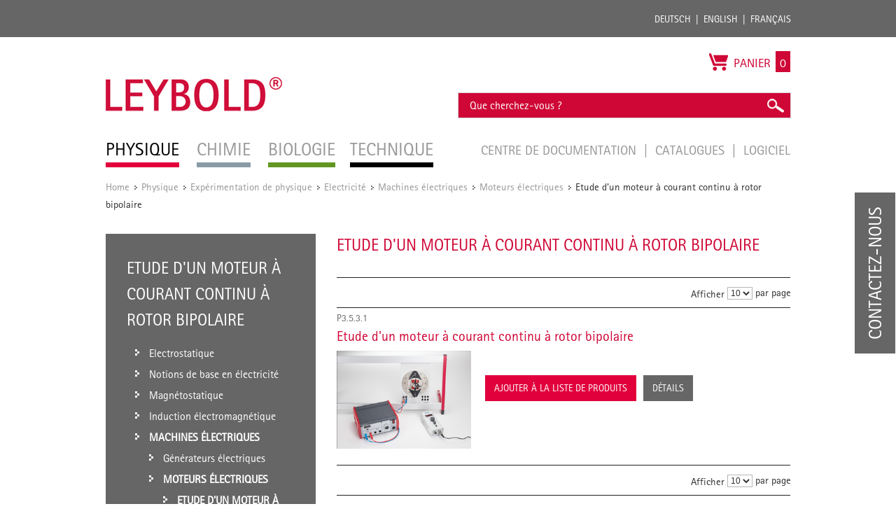

--- FILE ---
content_type: text/html; charset=UTF-8
request_url: https://www.leybold-shop.fr/physique/experimentation-physique/electricite/machines-electriques/moteurs-electriques/etude-d-un-moteur-a-courant-continu-a-rotor-bipolaire.html
body_size: 13515
content:
<!DOCTYPE html PUBLIC "-//W3C//DTD XHTML 1.0 Strict//EN" "http://www.w3.org/TR/xhtml1/DTD/xhtml1-strict.dtd">
<html xmlns="http://www.w3.org/1999/xhtml" xml:lang="fr" lang="fr">
<head>
<meta http-equiv="Content-Type" content="text/html; charset=utf-8" />
<title>Etude d'un moteur à courant continu à rotor bipolaire - Moteurs électriques - Machines électriques - Electricité - Expérimentation de physique - Physique</title>
<meta name="description" content="" />
<meta name="keywords" content="" />
<meta name="robots" content="INDEX,FOLLOW" />
<meta name="viewport" content="width=device-width, initial-scale=1.0, maximum-scale=1.0, user-scalable=no" />
<link rel="icon" href="https://www.leybold-shop.fr/skin/frontend/ld-didactic/default/favicon.ico" type="image/x-icon" />
<link rel="shortcut icon" href="https://www.leybold-shop.fr/skin/frontend/ld-didactic/default/favicon.ico" type="image/x-icon" />
<link rel="stylesheet" media="print" href="https://www.leybold-shop.fr/skin/frontend/ld-didactic/default/css/print.css">
<!--[if lt IE 7]>
<script type="text/javascript">
//<![CDATA[
    var BLANK_URL = 'https://www.leybold-shop.fr/js/blank.html';
    var BLANK_IMG = 'https://www.leybold-shop.fr/js/spacer.gif';
//]]>
</script>
<![endif]-->
<link rel="alternate" href="https://www.leybold-shop.de/physik/versuche-sek-ii-universitaet/elektrizitaetslehre/elektrische-maschinen/elektrische-motoren/untersuchungen-am-gleichstrommotor-mit-zweipolrotor-568.html" hreflang="de"/>
<link rel="alternate" href="https://www.leybold-shop.com/physics/physics-experiments/electricity/electrical-machines/electric-motors/experiments-on-dc-motor-with-two-pole-rotor-568.html" hreflang="en"/>
<link rel="alternate" href="https://www.feedback-shop.co.uk/physics/physics-experiments/electricity/electrical-machines/electric-motors/experiments-on-dc-motor-with-two-pole-rotor-568.html" hreflang="en-gb"/>
<link rel="alternate" href="https://www.leybold-shop.at/physik/versuche-sek-ii-universitaet/elektrizitaetslehre/elektrische-maschinen/elektrische-motoren/untersuchungen-am-gleichstrommotor-mit-zweipolrotor-568.html" hreflang="de-at"/>

<link rel="stylesheet" type="text/css" href="https://www.leybold-shop.fr/media/css_secure/18010c7a8911cf5580c20117f8321a47.css" media="all" />
<link rel="stylesheet" type="text/css" href="https://www.leybold-shop.fr/media/css_secure/a84ec94e9e9d5eae613f492693404ddb.css" media="print" />
<script type="text/javascript" src="https://www.leybold-shop.fr/js/prototype/prototype.js"></script>
<script type="text/javascript" src="https://www.leybold-shop.fr/js/lib/ccard.js"></script>
<script type="text/javascript" src="https://www.leybold-shop.fr/js/prototype/validation.js"></script>
<script type="text/javascript" src="https://www.leybold-shop.fr/js/scriptaculous/builder.js"></script>
<script type="text/javascript" src="https://www.leybold-shop.fr/js/scriptaculous/effects.js"></script>
<script type="text/javascript" src="https://www.leybold-shop.fr/js/scriptaculous/dragdrop.js"></script>
<script type="text/javascript" src="https://www.leybold-shop.fr/js/scriptaculous/controls.js"></script>
<script type="text/javascript" src="https://www.leybold-shop.fr/js/scriptaculous/slider.js"></script>
<script type="text/javascript" src="https://www.leybold-shop.fr/js/varien/js.js"></script>
<script type="text/javascript" src="https://www.leybold-shop.fr/js/varien/form.js"></script>
<script type="text/javascript" src="https://www.leybold-shop.fr/js/varien/menu.js"></script>
<script type="text/javascript" src="https://www.leybold-shop.fr/js/mage/translate.js"></script>
<script type="text/javascript" src="https://www.leybold-shop.fr/js/mage/cookies.js"></script>
<script type="text/javascript" src="https://www.leybold-shop.fr/js/mynav/jquery_pol.js"></script>
<script type="text/javascript" src="https://www.leybold-shop.fr/js/mynav/script.js"></script>
<script type="text/javascript" src="https://www.leybold-shop.fr/js/factfinder/jXHR.js"></script>
<script type="text/javascript" src="https://www.leybold-shop.fr/js/factfinder/suggest.js"></script>
<script type="text/javascript" src="https://www.leybold-shop.fr/skin/frontend/ld-didactic/default/js/jquery-1.10.2.js"></script>
<script type="text/javascript" src="https://www.leybold-shop.fr/skin/frontend/ld-didactic/default/js/jquery.bxslider.min.js"></script>
<script type="text/javascript" src="https://www.leybold-shop.fr/skin/frontend/ld-didactic/default/js/validation.js"></script>
<script type="text/javascript" src="https://www.leybold-shop.fr/skin/frontend/base/default/js/jquery-ui.min.js"></script>
<script type="text/javascript" src="https://www.leybold-shop.fr/skin/frontend/ld-didactic/default/js/scripts.js"></script>
<script type="text/javascript" src="https://www.leybold-shop.fr/skin/frontend/ld-didactic/default/js/jquery.lightbox-2.6.min.js"></script>
<link rel="canonical" href="https://www.leybold-shop.fr/physique/experimentation-physique/electricite/machines-electriques/moteurs-electriques/etude-d-un-moteur-a-courant-continu-a-rotor-bipolaire.html" />
<!--[if lt IE 8]>
<link rel="stylesheet" type="text/css" href="https://www.leybold-shop.fr/media/css_secure/670f3780f2704ae63e046a2ac7e7b679.css" media="all" />
<![endif]-->
<!--[if lt IE 7]>
<script type="text/javascript" src="https://www.leybold-shop.fr/js/lib/ds-sleight.js"></script>
<script type="text/javascript" src="https://www.leybold-shop.fr/skin/frontend/base/default/js/ie6.js"></script>
<![endif]-->

<script type="text/javascript">
    //<![CDATA[
    Mage.Cookies.path = '/';
    Mage.Cookies.domain = '.www.leybold-shop.fr';
    Mage.Cookies.secure = true;
    //]]>
</script>

<script type="text/javascript">
//<![CDATA[
optionalZipCountries = ["IE","PA","HK","MO"];
//]]>
</script>
<script type="text/javascript" src="https://www.leybold-shop.fr/skin/frontend/base/default/js/factfinder_onetouchslider/de.factfinder.asn.slider.OneTouchSlider.nocache.js"></script>
<script type="text/javascript">
    oneTouchSliderOnLoad = function() {
        document.fire("ffslider:init");
    }
</script><script type="text/javascript">//<![CDATA[
        var Translator = new Translate({"Add to Cart":"Dans le panier"});
        //]]></script><!--855d1b147463fc1f5407246b8e565c05--></head>
<body class=" catalog-category-view categorypath-physique-experimentation-physique-electricite-machines-electriques-moteurs-electriques-etude-d-un-moteur-a-courant-continu-a-rotor-bipolaire-html category-etude-d-un-moteur-a-courant-continu-a-rotor-bipolaire category-physique store_fr">
<script type="text/javascript">


    
</script>
<div class="wrapper">
        <noscript>
        <div class="global-site-notice noscript">
            <div class="notice-inner">
                <p>
                    <strong>JavaScript seems to be disabled in your browser.</strong><br />
                    You must have JavaScript enabled in your browser to utilize the functionality of this website.                </p>
            </div>
        </div>
    </noscript>
	
<div class="top_bar-container">

	<div class="top_bar">

		<div class="login">
				<form class="left" id="form-validate" action="https://www.leybold-shop.fr/customer/account/loginPost/" method="post" autocomplete="off">
		<input type="text" name="login[username]" id="mini-login" class="input input-text" placeholder="Kd.Nr. / E-Mail" />
		<input type="password" name="login[password]" id="mini-password" class="input input-text" value="" placeholder="Passwort" />
		<input type="submit" class="button" name="anmelden" value="Login" />
	</form>
	<ul class="left">
		<li>
			<a title="Passwort vergessen?" href="https://www.leybold-shop.fr/customer/account/forgotpassword/" >Passwort vergessen?</a>
		</li>
		<li class="last">
			<a title="Registrieren" href="https://www.leybold-shop.fr/customer/account/create/">Registrieren</a>
		</li>
	</ul>
					</div>

		<div class="languages">
			<ul class="right">
				<li><a title="Deutsch" href="http://www.leybold-shop.de">Deutsch</a></li>
				<li><a title="English" href="http://www.leybold-shop.com">English</a></li>
				<li class="last"><a title="Français" href="https://www.leybold-shop.fr">Français</a></li>
			</ul>
		</div>

	</div>
</div>    <div class="page">
        <div class="header-container">
    <div class="header">
			<div class="left">
				          <div id='logo'>
						<a href="https://www.leybold-shop.fr/" title="Leybold" class="leybold-logo-co-fr">
							<img alt="LEYBOLD" src="https://www.leybold-shop.fr/skin/frontend/ld-didactic/default/images/Leybold_Logo.jpg">
						</a>
					</div>
								<div class="nav-container">
    <ul id="nav">
        <li  class="level0 nav-1 first active level-top parent"><a href="https://www.leybold-shop.fr/physique.html"  class="level-top" ><span>Physique</span></a><ul class="level0"><li  class="level1 nav-1-1 first parent"><a href="https://www.leybold-shop.fr/physique/equipement.html" ><span>Équipement</span></a><ul class="level1"><li  class="level2 nav-1-1-1 first parent"><a href="https://www.leybold-shop.fr/physique/equipement/systemes.html" ><span>Systèmes</span></a><ul class="level2"><li  class="level3 nav-1-1-1-1 first"><a href="https://www.leybold-shop.fr/physique/equipement/systemes/cassy.html" ><span>CASSY</span></a></li><li  class="level3 nav-1-1-1-2"><a href="https://www.leybold-shop.fr/physique/equipement/systemes/experimentation-des-etudiants-et-eleves.html" ><span>Expérimentation des étudiants et élèves </span></a></li><li  class="level3 nav-1-1-1-3 last"><a href="https://www.leybold-shop.fr/physique/equipement/systemes/cadre-d-experimentation-et-de-demonstration.html" ><span>Cadre d'expérimentation et de démonstration</span></a></li></ul></li><li  class="level2 nav-1-1-2 parent"><a href="https://www.leybold-shop.fr/physique/equipement/mecanique.html" ><span>Mécanique</span></a><ul class="level2"><li  class="level3 nav-1-1-2-1 first"><a href="https://www.leybold-shop.fr/physique/equipement/mecanique/materiel-de-support.html" ><span>Matériel de support</span></a></li><li  class="level3 nav-1-1-2-2"><a href="https://www.leybold-shop.fr/physique/equipement/mecanique/mesure-et-instrumentation.html" ><span>Mesure et instrumentation</span></a></li><li  class="level3 nav-1-1-2-3"><a href="https://www.leybold-shop.fr/physique/equipement/mecanique/machine-simple.html" ><span>Machine simple</span></a></li><li  class="level3 nav-1-1-2-4"><a href="https://www.leybold-shop.fr/physique/equipement/mecanique/mecanique-avec-tableau-de-fixation-magnetique.html" ><span>Mécanique avec tableau de fixation magnétique</span></a></li><li  class="level3 nav-1-1-2-5"><a href="https://www.leybold-shop.fr/physique/equipement/mecanique/dynamique-et-cinematique.html" ><span>Dynamique et cinématique</span></a></li><li  class="level3 nav-1-1-2-6"><a href="https://www.leybold-shop.fr/physique/equipement/mecanique/mouvements-de-rotation.html" ><span>Mouvements de rotation</span></a></li><li  class="level3 nav-1-1-2-7"><a href="https://www.leybold-shop.fr/physique/equipement/mecanique/etude-des-oscillations.html" ><span>Etude des oscillations</span></a></li><li  class="level3 nav-1-1-2-8"><a href="https://www.leybold-shop.fr/physique/equipement/mecanique/etude-des-ondes.html" ><span>Étude des ondes</span></a></li><li  class="level3 nav-1-1-2-9"><a href="https://www.leybold-shop.fr/physique/equipement/mecanique/acoustique.html" ><span>Acoustique</span></a></li><li  class="level3 nav-1-1-2-10"><a href="https://www.leybold-shop.fr/physique/equipement/mecanique/mecanique-des-fluides.html" ><span>Mécanique des fluides</span></a></li><li  class="level3 nav-1-1-2-11"><a href="https://www.leybold-shop.fr/physique/equipement/mecanique/mecanique-des-gaz.html" ><span>Mécanique des gaz</span></a></li><li  class="level3 nav-1-1-2-12"><a href="https://www.leybold-shop.fr/physique/equipement/mecanique/vide.html" ><span>Vide</span></a></li><li  class="level3 nav-1-1-2-13"><a href="https://www.leybold-shop.fr/physique/equipement/mecanique/aerodynamique.html" ><span>Aérodynamique</span></a></li><li  class="level3 nav-1-1-2-14 last"><a href="https://www.leybold-shop.fr/physique/equipement/mecanique/documentation-pedagogique.html" ><span>Documentation pédagogique</span></a></li></ul></li><li  class="level2 nav-1-1-3 parent"><a href="https://www.leybold-shop.fr/physique/equipement/chaleur.html" ><span>Chaleur</span></a><ul class="level2"><li  class="level3 nav-1-1-3-1 first"><a href="https://www.leybold-shop.fr/physique/equipement/chaleur/sources-de-chaleur.html" ><span>Sources de chaleur</span></a></li><li  class="level3 nav-1-1-3-2"><a href="https://www.leybold-shop.fr/physique/equipement/chaleur/mesure-de-la-temperature.html" ><span>Mesure de la température</span></a></li><li  class="level3 nav-1-1-3-3"><a href="https://www.leybold-shop.fr/physique/equipement/chaleur/dilatation-thermique.html" ><span>Dilatation thermique</span></a></li><li  class="level3 nav-1-1-3-4"><a href="https://www.leybold-shop.fr/physique/equipement/chaleur/calorimetrie.html" ><span>Calorimétrie</span></a></li><li  class="level3 nav-1-1-3-5"><a href="https://www.leybold-shop.fr/physique/equipement/chaleur/comportement-thermique-des-gaz.html" ><span>Comportement thermique des gaz</span></a></li><li  class="level3 nav-1-1-3-6"><a href="https://www.leybold-shop.fr/physique/equipement/chaleur/etats-physiques-et-transition-de-phase.html" ><span>États physiques et transition de phase</span></a></li><li  class="level3 nav-1-1-3-7"><a href="https://www.leybold-shop.fr/physique/equipement/chaleur/transfert-de-chaleur.html" ><span>Transfert de chaleur</span></a></li><li  class="level3 nav-1-1-3-8"><a href="https://www.leybold-shop.fr/physique/equipement/chaleur/chaleur-et-travail.html" ><span>Chaleur et travail</span></a></li><li  class="level3 nav-1-1-3-9"><a href="https://www.leybold-shop.fr/physique/equipement/chaleur/meteorologie.html" ><span>Météorologie</span></a></li><li  class="level3 nav-1-1-3-10"><a href="https://www.leybold-shop.fr/physique/equipement/chaleur/problematique-du-changement-climatique.html" ><span>Problématique du changement climatique</span></a></li><li  class="level3 nav-1-1-3-11 last"><a href="https://www.leybold-shop.fr/physique/equipement/chaleur/documentation-pedagogique.html" ><span>Documentation pédagogique</span></a></li></ul></li><li  class="level2 nav-1-1-4 parent"><a href="https://www.leybold-shop.fr/physique/equipement/electicite-electronique.html" ><span>Electicité/Electronique</span></a><ul class="level2"><li  class="level3 nav-1-1-4-1 first"><a href="https://www.leybold-shop.fr/physique/equipement/electicite-electronique/alimentation-en-energie.html" ><span>Alimentation en énergie</span></a></li><li  class="level3 nav-1-1-4-2"><a href="https://www.leybold-shop.fr/physique/equipement/electicite-electronique/appareils-de-mesure.html" ><span>Appareils de mesure</span></a></li><li  class="level3 nav-1-1-4-3"><a href="https://www.leybold-shop.fr/physique/equipement/electicite-electronique/accessoires-electriques.html" ><span>Accessoires électriques</span></a></li><li  class="level3 nav-1-1-4-4"><a href="https://www.leybold-shop.fr/physique/equipement/electicite-electronique/electrostatique.html" ><span>Électrostatique</span></a></li><li  class="level3 nav-1-1-4-5"><a href="https://www.leybold-shop.fr/physique/equipement/electicite-electronique/conductivite-electrique.html" ><span>Conductivité électrique</span></a></li><li  class="level3 nav-1-1-4-6"><a href="https://www.leybold-shop.fr/physique/equipement/electicite-electronique/magnetostatique.html" ><span>Magnétostatique</span></a></li><li  class="level3 nav-1-1-4-7"><a href="https://www.leybold-shop.fr/physique/equipement/electicite-electronique/electromagnetisme-et-induction.html" ><span>Électromagnétisme et induction</span></a></li><li  class="level3 nav-1-1-4-8"><a href="https://www.leybold-shop.fr/physique/equipement/electicite-electronique/machines-electriques-d-enseignement-mee.html" ><span>Machines électriques d’enseignement MEE</span></a></li><li  class="level3 nav-1-1-4-9"><a href="https://www.leybold-shop.fr/physique/equipement/electicite-electronique/electricite-electronique-bst.html" ><span>Électricité/électronique (BST)</span></a></li><li  class="level3 nav-1-1-4-10"><a href="https://www.leybold-shop.fr/physique/equipement/electicite-electronique/electricite-electronique-ste.html" ><span>Électricité/électronique (STE)</span></a></li><li  class="level3 nav-1-1-4-11"><a href="https://www.leybold-shop.fr/physique/equipement/electicite-electronique/technique-numerique.html" ><span>Technique numérique</span></a></li><li  class="level3 nav-1-1-4-12"><a href="https://www.leybold-shop.fr/physique/equipement/electicite-electronique/oscillations-et-ondes-electromagnetiques.html" ><span>Oscillations et ondes électromagnétiques</span></a></li><li  class="level3 nav-1-1-4-13"><a href="https://www.leybold-shop.fr/physique/equipement/electicite-electronique/electroacoustique.html" ><span>Électroacoustique</span></a></li><li  class="level3 nav-1-1-4-14"><a href="https://www.leybold-shop.fr/physique/equipement/electicite-electronique/thermoelectricite.html" ><span>Thermoélectricité</span></a></li><li  class="level3 nav-1-1-4-15 last"><a href="https://www.leybold-shop.fr/physique/equipement/electicite-electronique/documentation-pedagogique.html" ><span>Documentation pédagogique</span></a></li></ul></li><li  class="level2 nav-1-1-5 parent"><a href="https://www.leybold-shop.fr/physique/equipement/optique.html" ><span>Optique</span></a><ul class="level2"><li  class="level3 nav-1-1-5-1 first"><a href="https://www.leybold-shop.fr/physique/equipement/optique/optique-geometrique.html" ><span>Optique géométrique</span></a></li><li  class="level3 nav-1-1-5-2"><a href="https://www.leybold-shop.fr/physique/equipement/optique/bancs-d-optique-et-accessoires.html" ><span>Bancs d'optique et accessoires</span></a></li><li  class="level3 nav-1-1-5-3"><a href="https://www.leybold-shop.fr/physique/equipement/optique/sources-lumineuses-et-accessoires.html" ><span>Sources lumineuses et accessoires</span></a></li><li  class="level3 nav-1-1-5-4"><a href="https://www.leybold-shop.fr/physique/equipement/optique/composants-optiques.html" ><span>Composants optiques</span></a></li><li  class="level3 nav-1-1-5-5"><a href="https://www.leybold-shop.fr/physique/equipement/optique/optique-ondulatoire.html" ><span>Optique ondulatoire</span></a></li><li  class="level3 nav-1-1-5-6"><a href="https://www.leybold-shop.fr/physique/equipement/optique/interferometrie-et-holographie.html" ><span>Interférométrie et holographie</span></a></li><li  class="level3 nav-1-1-5-7"><a href="https://www.leybold-shop.fr/physique/equipement/optique/spectrometrie.html" ><span>Spectrométrie</span></a></li><li  class="level3 nav-1-1-5-8"><a href="https://www.leybold-shop.fr/physique/equipement/optique/vitesse-de-la-lumiere.html" ><span>Vitesse de la lumière</span></a></li><li  class="level3 nav-1-1-5-9"><a href="https://www.leybold-shop.fr/physique/equipement/optique/effets-electro-optiques-et-magneto-optiques.html" ><span>Effets électro-optiques et magnéto-optiques</span></a></li><li  class="level3 nav-1-1-5-10"><a href="https://www.leybold-shop.fr/physique/equipement/optique/optique-laser.html" ><span>Optique laser</span></a></li><li  class="level3 nav-1-1-5-11 last"><a href="https://www.leybold-shop.fr/physique/equipement/optique/documentation-pedagogique.html" ><span>Documentation pédagogique</span></a></li></ul></li><li  class="level2 nav-1-1-6 parent"><a href="https://www.leybold-shop.fr/physique/equipement/physique-atomique-et-nucleaire.html" ><span>Physique atomique et nucléaire</span></a><ul class="level2"><li  class="level3 nav-1-1-6-1 first"><a href="https://www.leybold-shop.fr/physique/equipement/physique-atomique-et-nucleaire/notions-de-base.html" ><span>Notions de base</span></a></li><li  class="level3 nav-1-1-6-2"><a href="https://www.leybold-shop.fr/physique/equipement/physique-atomique-et-nucleaire/physique-de-l-electron.html" ><span>Physique de l'électron</span></a></li><li  class="level3 nav-1-1-6-3"><a href="https://www.leybold-shop.fr/physique/equipement/physique-atomique-et-nucleaire/experiences-de-franck-et-hertz.html" ><span>Expériences de Franck et Hertz</span></a></li><li  class="level3 nav-1-1-6-4"><a href="https://www.leybold-shop.fr/physique/equipement/physique-atomique-et-nucleaire/resonance-de-spin-electronique.html" ><span>Résonance de spin électronique</span></a></li><li  class="level3 nav-1-1-6-5"><a href="https://www.leybold-shop.fr/physique/equipement/physique-atomique-et-nucleaire/resonance-magnetique-nucleaire.html" ><span>Résonance magnétique nucléaire</span></a></li><li  class="level3 nav-1-1-6-6"><a href="https://www.leybold-shop.fr/physique/equipement/physique-atomique-et-nucleaire/effet-zeeman.html" ><span>Effet Zeeman</span></a></li><li  class="level3 nav-1-1-6-7"><a href="https://www.leybold-shop.fr/physique/equipement/physique-atomique-et-nucleaire/appareil-a-rayons-x.html" ><span>Appareil à rayons X</span></a></li><li  class="level3 nav-1-1-6-8"><a href="https://www.leybold-shop.fr/physique/equipement/physique-atomique-et-nucleaire/materiel-pour-la-mise-en-evidence-des-rayonnements-alpha-beta-gamma-et-x.html" ><span>Matériel pour la mise en évidence des rayonnements &alpha;, &beta;, &gamma; et X</span></a></li><li  class="level3 nav-1-1-6-9"><a href="https://www.leybold-shop.fr/physique/equipement/physique-atomique-et-nucleaire/radioactivite.html" ><span>Radioactivité</span></a></li><li  class="level3 nav-1-1-6-10"><a href="https://www.leybold-shop.fr/physique/equipement/physique-atomique-et-nucleaire/analyse-de-l-energie.html" ><span>Analyse de l’énergie</span></a></li><li  class="level3 nav-1-1-6-11 last"><a href="https://www.leybold-shop.fr/physique/equipement/physique-atomique-et-nucleaire/documentation-pedagogique.html" ><span>Documentation pédagogique</span></a></li></ul></li><li  class="level2 nav-1-1-7 parent"><a href="https://www.leybold-shop.fr/physique/equipement/physique-des-solides.html" ><span>Physique des solides</span></a><ul class="level2"><li  class="level3 nav-1-1-7-1 first"><a href="https://www.leybold-shop.fr/physique/equipement/physique-des-solides/structures-cristallines.html" ><span>Structures cristallines</span></a></li><li  class="level3 nav-1-1-7-2"><a href="https://www.leybold-shop.fr/physique/equipement/physique-des-solides/phenomenes-de-conduction.html" ><span>Phénomènes de conduction</span></a></li><li  class="level3 nav-1-1-7-3 last"><a href="https://www.leybold-shop.fr/physique/equipement/physique-des-solides/documentation-pedagogique.html" ><span>Documentation pédagogique</span></a></li></ul></li><li  class="level2 nav-1-1-8 last parent"><a href="https://www.leybold-shop.fr/physique/equipement/equipement-de-laboratoire.html" ><span>Équipement de laboratoire</span></a><ul class="level2"><li  class="level3 nav-1-1-8-1 first"><a href="https://www.leybold-shop.fr/physique/equipement/equipement-de-laboratoire/fioles-erlenmyer.html" ><span>Fioles Erlenmyer</span></a></li><li  class="level3 nav-1-1-8-2"><a href="https://www.leybold-shop.fr/physique/equipement/equipement-de-laboratoire/bechers.html" ><span>Béchers</span></a></li><li  class="level3 nav-1-1-8-3"><a href="https://www.leybold-shop.fr/physique/equipement/equipement-de-laboratoire/fioles-jaugees-pycnometres.html" ><span>Fioles jaugées, pycnomètres</span></a></li><li  class="level3 nav-1-1-8-4"><a href="https://www.leybold-shop.fr/physique/equipement/equipement-de-laboratoire/entonnoirs.html" ><span>Entonnoirs</span></a></li><li  class="level3 nav-1-1-8-5"><a href="https://www.leybold-shop.fr/physique/equipement/equipement-de-laboratoire/eprouvettes-a-pied.html" ><span>Éprouvettes à pied</span></a></li><li  class="level3 nav-1-1-8-6"><a href="https://www.leybold-shop.fr/physique/equipement/equipement-de-laboratoire/pipettes-graduees.html" ><span>Pipettes graduées</span></a></li><li  class="level3 nav-1-1-8-7"><a href="https://www.leybold-shop.fr/physique/equipement/equipement-de-laboratoire/eprouvettes-et-bechers-gradues.html" ><span>Éprouvettes et béchers gradués</span></a></li><li  class="level3 nav-1-1-8-8"><a href="https://www.leybold-shop.fr/physique/equipement/equipement-de-laboratoire/tubes-et-baguettes-en-verre.html" ><span>Tubes et baguettes en verre</span></a></li><li  class="level3 nav-1-1-8-9"><a href="https://www.leybold-shop.fr/physique/equipement/equipement-de-laboratoire/raccords.html" ><span>Raccords</span></a></li><li  class="level3 nav-1-1-8-10"><a href="https://www.leybold-shop.fr/physique/equipement/equipement-de-laboratoire/tubes-a-essais-et-porte-tubes.html" ><span>Tubes à essais et porte-tubes</span></a></li><li  class="level3 nav-1-1-8-11"><a href="https://www.leybold-shop.fr/physique/equipement/equipement-de-laboratoire/bouchons-et-accessoires.html" ><span>Bouchons et accessoires</span></a></li><li  class="level3 nav-1-1-8-12"><a href="https://www.leybold-shop.fr/physique/equipement/equipement-de-laboratoire/tuyaux-et-accessoires.html" ><span>Tuyaux et accessoires</span></a></li><li  class="level3 nav-1-1-8-13"><a href="https://www.leybold-shop.fr/physique/equipement/equipement-de-laboratoire/capuchons-et-accessoires.html" ><span>Capuchons et accessoires</span></a></li><li  class="level3 nav-1-1-8-14"><a href="https://www.leybold-shop.fr/physique/equipement/equipement-de-laboratoire/robinets-en-verre.html" ><span>Robinets en verre</span></a></li><li  class="level3 nav-1-1-8-15"><a href="https://www.leybold-shop.fr/physique/equipement/equipement-de-laboratoire/goupillons-et-brosses.html" ><span>Goupillons et brosses</span></a></li><li  class="level3 nav-1-1-8-16"><a href="https://www.leybold-shop.fr/physique/equipement/equipement-de-laboratoire/spatules-et-pinces.html" ><span>Spatules et pinces</span></a></li><li  class="level3 nav-1-1-8-17"><a href="https://www.leybold-shop.fr/physique/equipement/equipement-de-laboratoire/travail-du-verre.html" ><span>Travail du verre</span></a></li><li  class="level3 nav-1-1-8-18"><a href="https://www.leybold-shop.fr/physique/equipement/equipement-de-laboratoire/outils.html" ><span>Outils</span></a></li><li  class="level3 nav-1-1-8-19"><a href="https://www.leybold-shop.fr/physique/equipement/equipement-de-laboratoire/gaz-de-laboratoire-et-accessoires.html" ><span>Gaz de laboratoire et accessoires</span></a></li><li  class="level3 nav-1-1-8-20"><a href="https://www.leybold-shop.fr/physique/equipement/equipement-de-laboratoire/rangement.html" ><span>Rangement</span></a></li><li  class="level3 nav-1-1-8-21 last"><a href="https://www.leybold-shop.fr/physique/equipement/equipement-de-laboratoire/environnement-mediatique.html" ><span>Environnement médiatique</span></a></li></ul></li></ul></li><li  class="level1 nav-1-2 active parent"><a href="https://www.leybold-shop.fr/physique/experimentation-physique.html" ><span>Expérimentation de physique</span></a><ul class="level1"><li  class="level2 nav-1-2-1 first parent"><a href="https://www.leybold-shop.fr/physique/experimentation-physique/mecanique.html" ><span>Mécanique</span></a><ul class="level2"><li  class="level3 nav-1-2-1-1 first"><a href="https://www.leybold-shop.fr/physique/experimentation-physique/mecanique/procedes-de-mesure.html" ><span>Procédés de mesure</span></a></li><li  class="level3 nav-1-2-1-2"><a href="https://www.leybold-shop.fr/physique/experimentation-physique/mecanique/forces.html" ><span>Forces</span></a></li><li  class="level3 nav-1-2-1-3"><a href="https://www.leybold-shop.fr/physique/experimentation-physique/mecanique/mouvements-de-translation-de-la-masse-ponctuelle.html" ><span>Mouvements de translation de la masse ponctuelle</span></a></li><li  class="level3 nav-1-2-1-4"><a href="https://www.leybold-shop.fr/physique/experimentation-physique/mecanique/mouvements-de-rotation-du-corps-solide.html" ><span>Mouvements de rotation du corps solide</span></a></li><li  class="level3 nav-1-2-1-5"><a href="https://www.leybold-shop.fr/physique/experimentation-physique/mecanique/etude-des-oscillations.html" ><span>Etude des oscillations</span></a></li><li  class="level3 nav-1-2-1-6"><a href="https://www.leybold-shop.fr/physique/experimentation-physique/mecanique/etude-des-ondes.html" ><span>Etude des ondes</span></a></li><li  class="level3 nav-1-2-1-7"><a href="https://www.leybold-shop.fr/physique/experimentation-physique/mecanique/acoustique.html" ><span>Acoustique</span></a></li><li  class="level3 nav-1-2-1-8 last"><a href="https://www.leybold-shop.fr/physique/experimentation-physique/mecanique/aerodynamique-et-hydrodynamique.html" ><span>Aérodynamique et hydrodynamique</span></a></li></ul></li><li  class="level2 nav-1-2-2 parent"><a href="https://www.leybold-shop.fr/physique/experimentation-physique/chaleur.html" ><span>Chaleur</span></a><ul class="level2"><li  class="level3 nav-1-2-2-1 first"><a href="https://www.leybold-shop.fr/physique/experimentation-physique/chaleur/dilatation-thermique.html" ><span>Dilatation thermique</span></a></li><li  class="level3 nav-1-2-2-2"><a href="https://www.leybold-shop.fr/physique/experimentation-physique/chaleur/propagation-de-la-chaleur.html" ><span>Propagation de la chaleur</span></a></li><li  class="level3 nav-1-2-2-3"><a href="https://www.leybold-shop.fr/physique/experimentation-physique/chaleur/la-chaleur-comme-forme-d-energie.html" ><span>La chaleur comme forme d'énergie</span></a></li><li  class="level3 nav-1-2-2-4"><a href="https://www.leybold-shop.fr/physique/experimentation-physique/chaleur/transitions-de-phases.html" ><span>Transitions de phases</span></a></li><li  class="level3 nav-1-2-2-5"><a href="https://www.leybold-shop.fr/physique/experimentation-physique/chaleur/theorie-cinetique-des-gaz.html" ><span>Théorie cinétique des gaz</span></a></li><li  class="level3 nav-1-2-2-6 last"><a href="https://www.leybold-shop.fr/physique/experimentation-physique/chaleur/cycle-thermodynamique.html" ><span>Cycle thermodynamique</span></a></li></ul></li><li  class="level2 nav-1-2-3 active parent"><a href="https://www.leybold-shop.fr/physique/experimentation-physique/electricite.html" ><span>Electricité</span></a><ul class="level2"><li  class="level3 nav-1-2-3-1 first"><a href="https://www.leybold-shop.fr/physique/experimentation-physique/electricite/electrostatique.html" ><span>Electrostatique</span></a></li><li  class="level3 nav-1-2-3-2"><a href="https://www.leybold-shop.fr/physique/experimentation-physique/electricite/notions-de-base-en-electricite.html" ><span>Notions de base en électricité</span></a></li><li  class="level3 nav-1-2-3-3"><a href="https://www.leybold-shop.fr/physique/experimentation-physique/electricite/magnetostatique.html" ><span>Magnétostatique</span></a></li><li  class="level3 nav-1-2-3-4"><a href="https://www.leybold-shop.fr/physique/experimentation-physique/electricite/induction-electromagnetique.html" ><span>Induction électromagnétique</span></a></li><li  class="level3 nav-1-2-3-5 active"><a href="https://www.leybold-shop.fr/physique/experimentation-physique/electricite/machines-electriques.html" ><span>Machines électriques</span></a></li><li  class="level3 nav-1-2-3-6"><a href="https://www.leybold-shop.fr/physique/experimentation-physique/electricite/circuits-a-courant-continu-et-alternatif.html" ><span>Circuits à courant continu et alternatif</span></a></li><li  class="level3 nav-1-2-3-7"><a href="https://www.leybold-shop.fr/physique/experimentation-physique/electricite/oscillations-et-ondes-electromagnetiques.html" ><span>Oscillations et ondes électromagnétiques</span></a></li><li  class="level3 nav-1-2-3-8"><a href="https://www.leybold-shop.fr/physique/experimentation-physique/electricite/porteurs-de-charge-en-mouvement-dans-le-vide.html" ><span>Porteurs de charge en mouvement dans le vide</span></a></li><li  class="level3 nav-1-2-3-9 last"><a href="https://www.leybold-shop.fr/physique/experimentation-physique/electricite/conduction-de-l-electricite-dans-les-gaz.html" ><span>Conduction de l'électricité dans les gaz</span></a></li></ul></li><li  class="level2 nav-1-2-4 parent"><a href="https://www.leybold-shop.fr/physique/experimentation-physique/electronique.html" ><span>Electronique</span></a><ul class="level2"><li  class="level3 nav-1-2-4-1 first"><a href="https://www.leybold-shop.fr/physique/experimentation-physique/electronique/composants-circuits-de-base.html" ><span>Composants, circuits de base</span></a></li><li  class="level3 nav-1-2-4-2 last"><a href="https://www.leybold-shop.fr/physique/experimentation-physique/electronique/electronique-numerique.html" ><span>Electronique numérique</span></a></li></ul></li><li  class="level2 nav-1-2-5 parent"><a href="https://www.leybold-shop.fr/physique/experimentation-physique/optique.html" ><span>Optique</span></a><ul class="level2"><li  class="level3 nav-1-2-5-1 first"><a href="https://www.leybold-shop.fr/physique/experimentation-physique/optique/optique-geometrique.html" ><span>Optique géométrique</span></a></li><li  class="level3 nav-1-2-5-2"><a href="https://www.leybold-shop.fr/physique/experimentation-physique/optique/dispersion-theorie-des-couleurs.html" ><span>Dispersion, théorie des couleurs</span></a></li><li  class="level3 nav-1-2-5-3"><a href="https://www.leybold-shop.fr/physique/experimentation-physique/optique/optique-ondulatoire.html" ><span>Optique ondulatoire</span></a></li><li  class="level3 nav-1-2-5-4"><a href="https://www.leybold-shop.fr/physique/experimentation-physique/optique/polarisation.html" ><span>Polarisation</span></a></li><li  class="level3 nav-1-2-5-5"><a href="https://www.leybold-shop.fr/physique/experimentation-physique/optique/intensite-lumineuse.html" ><span>Intensité lumineuse</span></a></li><li  class="level3 nav-1-2-5-6"><a href="https://www.leybold-shop.fr/physique/experimentation-physique/optique/vitesse-de-la-lumiere.html" ><span>Vitesse de la lumière</span></a></li><li  class="level3 nav-1-2-5-7"><a href="https://www.leybold-shop.fr/physique/experimentation-physique/optique/spectrometre.html" ><span>Spectromètre</span></a></li><li  class="level3 nav-1-2-5-8 last"><a href="https://www.leybold-shop.fr/physique/experimentation-physique/optique/photonique.html" ><span>Photonique</span></a></li></ul></li><li  class="level2 nav-1-2-6 parent"><a href="https://www.leybold-shop.fr/physique/experimentation-physique/physique-atomique-et-nucleaire.html" ><span>Physique atomique et nucléaire</span></a><ul class="level2"><li  class="level3 nav-1-2-6-1 first"><a href="https://www.leybold-shop.fr/physique/experimentation-physique/physique-atomique-et-nucleaire/experiences-d-initiation.html" ><span>Expériences d'initiation</span></a></li><li  class="level3 nav-1-2-6-2"><a href="https://www.leybold-shop.fr/physique/experimentation-physique/physique-atomique-et-nucleaire/cortege-electronique.html" ><span>Cortège électronique</span></a></li><li  class="level3 nav-1-2-6-3"><a href="https://www.leybold-shop.fr/physique/experimentation-physique/physique-atomique-et-nucleaire/rayons-x.html" ><span>Rayons X</span></a></li><li  class="level3 nav-1-2-6-4"><a href="https://www.leybold-shop.fr/physique/experimentation-physique/physique-atomique-et-nucleaire/radioactivite.html" ><span>Radioactivité</span></a></li><li  class="level3 nav-1-2-6-5"><a href="https://www.leybold-shop.fr/physique/experimentation-physique/physique-atomique-et-nucleaire/physique-nucleaire.html" ><span>Physique nucléaire</span></a></li><li  class="level3 nav-1-2-6-6 last"><a href="https://www.leybold-shop.fr/physique/experimentation-physique/physique-atomique-et-nucleaire/physique-quantique.html" ><span>Physique quantique</span></a></li></ul></li><li  class="level2 nav-1-2-7 last parent"><a href="https://www.leybold-shop.fr/physique/experimentation-physique/physique-des-solides.html" ><span>Physique des solides</span></a><ul class="level2"><li  class="level3 nav-1-2-7-1 first"><a href="https://www.leybold-shop.fr/physique/experimentation-physique/physique-des-solides/proprietes-cristallines.html" ><span>Propriétés cristallines</span></a></li><li  class="level3 nav-1-2-7-2"><a href="https://www.leybold-shop.fr/physique/experimentation-physique/physique-des-solides/phenomenes-de-conduction.html" ><span>Phénomènes de conduction</span></a></li><li  class="level3 nav-1-2-7-3"><a href="https://www.leybold-shop.fr/physique/experimentation-physique/physique-des-solides/magnetisme.html" ><span>Magnétisme</span></a></li><li  class="level3 nav-1-2-7-4 last"><a href="https://www.leybold-shop.fr/physique/experimentation-physique/physique-des-solides/physique-appliquee-des-corps-solides.html" ><span>Physique appliquée des corps solides </span></a></li></ul></li></ul></li><li  class="level1 nav-1-3 last"><a href="https://www.leybold-shop.fr/physique/standard-lab-proposals.html" ><span>Standard Lab Proposals</span></a></li></ul></li><li  class="level0 nav-2 level-top parent"><a href="https://www.leybold-shop.fr/chimie.html"  class="level-top" ><span>Chimie</span></a><ul class="level0"><li  class="level1 nav-2-1 first parent"><a href="https://www.leybold-shop.fr/chimie/equipement.html" ><span>Équipement</span></a><ul class="level1"><li  class="level2 nav-2-1-1 first"><a href="https://www.leybold-shop.fr/chimie/equipement/kit-d-experimentation-sciences-naturelles.html" ><span>Kit d'expérimentation Sciences naturelles</span></a></li><li  class="level2 nav-2-1-2 parent"><a href="https://www.leybold-shop.fr/chimie/equipement/chimie-experimentation-eleves-etudiants.html" ><span>Chimie - Expérimentation éleves/étudiants</span></a><ul class="level2"><li  class="level3 nav-2-1-2-1 first"><a href="https://www.leybold-shop.fr/chimie/equipement/chimie-experimentation-eleves-etudiants/systeme-d-experimentation-eleves-etudiants.html" ><span>Système d'expérimentation éleves/étudiants</span></a></li><li  class="level3 nav-2-1-2-2"><a href="https://www.leybold-shop.fr/chimie/equipement/chimie-experimentation-eleves-etudiants/mesurer-dans-les-experimentation-eleves-etudiants.html" ><span>Mesurer dans les expérimentation éleves/étudiants</span></a></li><li  class="level3 nav-2-1-2-3"><a href="https://www.leybold-shop.fr/chimie/equipement/chimie-experimentation-eleves-etudiants/kit-modeles-moleculaires-eleves-etudiants.html" ><span>Kit modèles moléculaires éleves/étudiants</span></a></li><li  class="level3 nav-2-1-2-4 last"><a href="https://www.leybold-shop.fr/chimie/equipement/chimie-experimentation-eleves-etudiants/litterature-experimentale-eleves-etudiants.html" ><span>Littérature expérimentale éleves/étudiants</span></a></li></ul></li><li  class="level2 nav-2-1-3 parent"><a href="https://www.leybold-shop.fr/chimie/equipement/chimie-experimentation-et-la-demonstration.html" ><span>Chimie - Expérimentation et la démonstration</span></a><ul class="level2"><li  class="level3 nav-2-1-3-1 first"><a href="https://www.leybold-shop.fr/chimie/equipement/chimie-experimentation-et-la-demonstration/systemes-d-experimentation-de-demonstration.html" ><span>Systèmes d'expérimentation de démonstration</span></a></li><li  class="level3 nav-2-1-3-2"><a href="https://www.leybold-shop.fr/chimie/equipement/chimie-experimentation-et-la-demonstration/mesurer-dans-les-experimentation-de-demonstration.html" ><span>Mesurer dans les expérimentation de démonstration</span></a></li><li  class="level3 nav-2-1-3-3"><a href="https://www.leybold-shop.fr/chimie/equipement/chimie-experimentation-et-la-demonstration/chimie-inorganique.html" ><span>Chimie inorganique</span></a></li><li  class="level3 nav-2-1-3-4"><a href="https://www.leybold-shop.fr/chimie/equipement/chimie-experimentation-et-la-demonstration/chimie-organique.html" ><span>Chimie organique</span></a></li><li  class="level3 nav-2-1-3-5"><a href="https://www.leybold-shop.fr/chimie/equipement/chimie-experimentation-et-la-demonstration/chimie-analytique.html" ><span>Chimie analytique</span></a></li><li  class="level3 nav-2-1-3-6"><a href="https://www.leybold-shop.fr/chimie/equipement/chimie-experimentation-et-la-demonstration/physicochimie.html" ><span>Physicochimie</span></a></li><li  class="level3 nav-2-1-3-7"><a href="https://www.leybold-shop.fr/chimie/equipement/chimie-experimentation-et-la-demonstration/chimie-technique.html" ><span>Chimie technique</span></a></li><li  class="level3 nav-2-1-3-8"><a href="https://www.leybold-shop.fr/chimie/equipement/chimie-experimentation-et-la-demonstration/materiel-d-illustration-pour-la-chimie.html" ><span>Matériel d'illustration pour la chimie</span></a></li><li  class="level3 nav-2-1-3-9 last"><a href="https://www.leybold-shop.fr/chimie/equipement/chimie-experimentation-et-la-demonstration/apercu-de-la-litterature.html" ><span>Aperçu de la littérature</span></a></li></ul></li><li  class="level2 nav-2-1-4 parent"><a href="https://www.leybold-shop.fr/chimie/equipement/technique-de-mesure.html" ><span>Technique de mesure</span></a><ul class="level2"><li  class="level3 nav-2-1-4-1 first"><a href="https://www.leybold-shop.fr/chimie/equipement/technique-de-mesure/mesure-et-evaluation-avec-cassy.html" ><span>Mesure et évaluation avec CASSY</span></a></li><li  class="level3 nav-2-1-4-2 last"><a href="https://www.leybold-shop.fr/chimie/equipement/technique-de-mesure/instruments-de-mesure.html" ><span>Instruments de mesure</span></a></li></ul></li><li  class="level2 nav-2-1-5 last parent"><a href="https://www.leybold-shop.fr/chimie/equipement/equipement-de-laboratoire.html" ><span>Équipement de laboratoire</span></a><ul class="level2"><li  class="level3 nav-2-1-5-1 first"><a href="https://www.leybold-shop.fr/chimie/equipement/equipement-de-laboratoire/materiel-en-verre-en-plastique-et-en-ceramique.html" ><span>Matériel en verre, en plastique et en céramique </span></a></li><li  class="level3 nav-2-1-5-2"><a href="https://www.leybold-shop.fr/chimie/equipement/equipement-de-laboratoire/materiel-support.html" ><span>Matériel support</span></a></li><li  class="level3 nav-2-1-5-3"><a href="https://www.leybold-shop.fr/chimie/equipement/equipement-de-laboratoire/alimentation-electrique.html" ><span>Alimentation électrique</span></a></li><li  class="level3 nav-2-1-5-4"><a href="https://www.leybold-shop.fr/chimie/equipement/equipement-de-laboratoire/cables-et-ampoules.html" ><span>Câbles et ampoules</span></a></li><li  class="level3 nav-2-1-5-5"><a href="https://www.leybold-shop.fr/chimie/equipement/equipement-de-laboratoire/materiel-de-chauffage-agitateurs-pompes-accessoires-de-laboratoire.html" ><span>Matériel de chauffage, agitateurs, pompes, accessoires de laboratoire</span></a></li><li  class="level3 nav-2-1-5-6"><a href="https://www.leybold-shop.fr/chimie/equipement/equipement-de-laboratoire/outils-accessoires.html" ><span>Outils / Accessoires</span></a></li><li  class="level3 nav-2-1-5-7"><a href="https://www.leybold-shop.fr/chimie/equipement/equipement-de-laboratoire/petit-materiel-de-laboratoire.html" ><span>Petit matériel de laboratoire</span></a></li><li  class="level3 nav-2-1-5-8 last"><a href="https://www.leybold-shop.fr/chimie/equipement/equipement-de-laboratoire/securite.html" ><span>Sécurité</span></a></li></ul></li></ul></li><li  class="level1 nav-2-2 last parent"><a href="https://www.leybold-shop.fr/chimie/experimentation-chimie.html" ><span>Expérimentation de chimie</span></a><ul class="level1"><li  class="level2 nav-2-2-1 first parent"><a href="https://www.leybold-shop.fr/chimie/experimentation-chimie/chimie-generale-et-inorganique.html" ><span>Chimie générale et inorganique</span></a><ul class="level2"><li  class="level3 nav-2-2-1-1 first"><a href="https://www.leybold-shop.fr/chimie/experimentation-chimie/chimie-generale-et-inorganique/proprietes-des-substances.html" ><span>Propriétés des substances</span></a></li><li  class="level3 nav-2-2-1-2"><a href="https://www.leybold-shop.fr/chimie/experimentation-chimie/chimie-generale-et-inorganique/reactions-chimiques-et-stoechiometrie.html" ><span>Réactions chimiques et stoechiométrie</span></a></li><li  class="level3 nav-2-2-1-3"><a href="https://www.leybold-shop.fr/chimie/experimentation-chimie/chimie-generale-et-inorganique/le-compose-eau.html" ><span>Le composé « eau »</span></a></li><li  class="level3 nav-2-2-1-4"><a href="https://www.leybold-shop.fr/chimie/experimentation-chimie/chimie-generale-et-inorganique/l-air-et-d-autres-gaz.html" ><span>L'air et d'autres gaz</span></a></li><li  class="level3 nav-2-2-1-5"><a href="https://www.leybold-shop.fr/chimie/experimentation-chimie/chimie-generale-et-inorganique/les-metaux-et-leurs-proprietes.html" ><span>Les métaux et leurs propriétés</span></a></li><li  class="level3 nav-2-2-1-6"><a href="https://www.leybold-shop.fr/chimie/experimentation-chimie/chimie-generale-et-inorganique/les-non-metaux-et-leurs-proprietes.html" ><span>Les non-métaux et leurs propriétés</span></a></li><li  class="level3 nav-2-2-1-7 last"><a href="https://www.leybold-shop.fr/chimie/experimentation-chimie/chimie-generale-et-inorganique/acides-bases-et-sels.html" ><span>Acides, bases et sels</span></a></li></ul></li><li  class="level2 nav-2-2-2 parent"><a href="https://www.leybold-shop.fr/chimie/experimentation-chimie/chimie-organique.html" ><span>Chimie organique</span></a><ul class="level2"><li  class="level3 nav-2-2-2-1 first"><a href="https://www.leybold-shop.fr/chimie/experimentation-chimie/chimie-organique/composes-organiques.html" ><span>Composés organiques</span></a></li><li  class="level3 nav-2-2-2-2"><a href="https://www.leybold-shop.fr/chimie/experimentation-chimie/chimie-organique/reactions-en-chimie-organique.html" ><span>Réactions en chimie organique</span></a></li><li  class="level3 nav-2-2-2-3"><a href="https://www.leybold-shop.fr/chimie/experimentation-chimie/chimie-organique/petrochimie.html" ><span>Pétrochimie</span></a></li><li  class="level3 nav-2-2-2-4 last"><a href="https://www.leybold-shop.fr/chimie/experimentation-chimie/chimie-organique/synthese-et-purification-de-composes-organiques.html" ><span>Synthèse et purification de composés organiques</span></a></li></ul></li><li  class="level2 nav-2-2-3 parent"><a href="https://www.leybold-shop.fr/chimie/experimentation-chimie/chimie-analytique.html" ><span>Chimie analytique</span></a><ul class="level2"><li  class="level3 nav-2-2-3-1 first"><a href="https://www.leybold-shop.fr/chimie/experimentation-chimie/chimie-analytique/determination-de-proprietes-physiques.html" ><span>Détermination de propriétés physiques</span></a></li><li  class="level3 nav-2-2-3-2"><a href="https://www.leybold-shop.fr/chimie/experimentation-chimie/chimie-analytique/chromatographie.html" ><span>Chromatographie</span></a></li><li  class="level3 nav-2-2-3-3"><a href="https://www.leybold-shop.fr/chimie/experimentation-chimie/chimie-analytique/methodes-d-analyse-optiques.html" ><span>Méthodes d'analyse optiques</span></a></li><li  class="level3 nav-2-2-3-4"><a href="https://www.leybold-shop.fr/chimie/experimentation-chimie/chimie-analytique/analyse-de-structure.html" ><span>Analyse de structure</span></a></li><li  class="level3 nav-2-2-3-5"><a href="https://www.leybold-shop.fr/chimie/experimentation-chimie/chimie-analytique/analyse-quantitative.html" ><span>Analyse quantitative</span></a></li><li  class="level3 nav-2-2-3-6 last"><a href="https://www.leybold-shop.fr/chimie/experimentation-chimie/chimie-analytique/analyse-appliquee.html" ><span>Analyse appliquée</span></a></li></ul></li><li  class="level2 nav-2-2-4 parent"><a href="https://www.leybold-shop.fr/chimie/experimentation-chimie/physicochimie.html" ><span>Physicochimie</span></a><ul class="level2"><li  class="level3 nav-2-2-4-1 first"><a href="https://www.leybold-shop.fr/chimie/experimentation-chimie/physicochimie/cinetique-de-reaction.html" ><span>Cinétique de réaction</span></a></li><li  class="level3 nav-2-2-4-2"><a href="https://www.leybold-shop.fr/chimie/experimentation-chimie/physicochimie/equilibre-chimique.html" ><span>Équilibre chimique</span></a></li><li  class="level3 nav-2-2-4-3"><a href="https://www.leybold-shop.fr/chimie/experimentation-chimie/physicochimie/thermochimie.html" ><span>Thermochimie</span></a></li><li  class="level3 nav-2-2-4-4"><a href="https://www.leybold-shop.fr/chimie/experimentation-chimie/physicochimie/electrochimie.html" ><span>Électrochimie</span></a></li><li  class="level3 nav-2-2-4-5 last"><a href="https://www.leybold-shop.fr/chimie/experimentation-chimie/physicochimie/procedes-de-transport.html" ><span>Procédés de transport</span></a></li></ul></li><li  class="level2 nav-2-2-5 parent"><a href="https://www.leybold-shop.fr/chimie/experimentation-chimie/chimie-technique.html" ><span>Chimie technique</span></a><ul class="level2"><li  class="level3 nav-2-2-5-1 first"><a href="https://www.leybold-shop.fr/chimie/experimentation-chimie/chimie-technique/procedes-industriels.html" ><span>Procédés industriels</span></a></li><li  class="level3 nav-2-2-5-2"><a href="https://www.leybold-shop.fr/chimie/experimentation-chimie/chimie-technique/produits-de-l-industrie-chimique.html" ><span>Produits de l'industrie chimique</span></a></li><li  class="level3 nav-2-2-5-3"><a href="https://www.leybold-shop.fr/chimie/experimentation-chimie/chimie-technique/chimie-et-environnement.html" ><span>Chimie et environnement</span></a></li><li  class="level3 nav-2-2-5-4 last"><a href="https://www.leybold-shop.fr/chimie/experimentation-chimie/chimie-technique/produits-de-matieres-premieres-renouvelables.html" ><span>Produits de matières premières renouvelables</span></a></li></ul></li><li  class="level2 nav-2-2-6 last parent"><a href="https://www.leybold-shop.fr/chimie/experimentation-chimie/biochimie.html" ><span>Biochimie</span></a><ul class="level2"><li  class="level3 nav-2-2-6-1 first"><a href="https://www.leybold-shop.fr/chimie/experimentation-chimie/biochimie/les-briques-du-vivant.html" ><span>Les briques du vivant</span></a></li><li  class="level3 nav-2-2-6-2 last"><a href="https://www.leybold-shop.fr/chimie/experimentation-chimie/biochimie/biotechnologie.html" ><span>Biotechnologie</span></a></li></ul></li></ul></li></ul></li><li  class="level0 nav-3 level-top parent"><a href="https://www.leybold-shop.fr/biologie.html"  class="level-top" ><span>Biologie</span></a><ul class="level0"><li  class="level1 nav-3-1 first last parent"><a href="https://www.leybold-shop.fr/biologie/equipement.html" ><span>Équipement</span></a><ul class="level1"><li  class="level2 nav-3-1-1 first parent"><a href="https://www.leybold-shop.fr/biologie/equipement/biologie-experimentation-eleves-etudiants.html" ><span>Biologie - Expérimentation éleves/étudiants</span></a><ul class="level2"><li  class="level3 nav-3-1-1-1 first"><a href="https://www.leybold-shop.fr/biologie/equipement/biologie-experimentation-eleves-etudiants/systeme-d-experimentation-eleves-etudiants.html" ><span>Système d'expérimentation éleves/étudiants</span></a></li><li  class="level3 nav-3-1-1-2"><a href="https://www.leybold-shop.fr/biologie/equipement/biologie-experimentation-eleves-etudiants/la-mesure-en-sceance-de-travaux-pratiques.html" ><span>La mesure en scéance de travaux pratiques</span></a></li><li  class="level3 nav-3-1-1-3"><a href="https://www.leybold-shop.fr/biologie/equipement/biologie-experimentation-eleves-etudiants/microscopes-eleves-etudiants.html" ><span>Microscopes éleves/étudiants</span></a></li><li  class="level3 nav-3-1-1-4 last"><a href="https://www.leybold-shop.fr/biologie/equipement/biologie-experimentation-eleves-etudiants/litterature-experimentale-eleves-etudiants.html" ><span>Littérature expérimentale éleves/étudiants</span></a></li></ul></li><li  class="level2 nav-3-1-2 last parent"><a href="https://www.leybold-shop.fr/biologie/equipement/biologie-experiences-de-demonstration.html" ><span>Biologie - Expériences de démonstration</span></a><ul class="level2"><li  class="level3 nav-3-1-2-1 first"><a href="https://www.leybold-shop.fr/biologie/equipement/biologie-experiences-de-demonstration/systemes-d-experimentation-de-demonstration.html" ><span>Systèmes d'expérimentation de démonstration</span></a></li><li  class="level3 nav-3-1-2-2"><a href="https://www.leybold-shop.fr/biologie/equipement/biologie-experiences-de-demonstration/microscopie.html" ><span>Microscopie</span></a></li><li  class="level3 nav-3-1-2-3"><a href="https://www.leybold-shop.fr/biologie/equipement/biologie-experiences-de-demonstration/la-mesure-dans-les-experiences-de-demonstration.html" ><span>La mesure dans les expériences de démonstration</span></a></li><li  class="level3 nav-3-1-2-4"><a href="https://www.leybold-shop.fr/biologie/equipement/biologie-experiences-de-demonstration/themes.html" ><span>Thèmes</span></a></li><li  class="level3 nav-3-1-2-5"><a href="https://www.leybold-shop.fr/biologie/equipement/biologie-experiences-de-demonstration/ressources-documentaires-et-objets-a-observer-biologie.html" ><span>Ressources documentaires et objets à observer - biologie</span></a></li><li  class="level3 nav-3-1-2-6 last"><a href="https://www.leybold-shop.fr/biologie/equipement/biologie-experiences-de-demonstration/apercu-de-la-litterature.html" ><span>Aperçu de la littérature</span></a></li></ul></li></ul></li></ul></li><li  class="level0 nav-4 last level-top parent"><a href="https://www.leybold-shop.fr/technique.html"  class="level-top" ><span>Technique</span></a><ul class="level0"><li  class="level1 nav-4-1 first parent"><a href="https://www.leybold-shop.fr/technique/technique-automobile.html" ><span>Technique Automobile</span></a><ul class="level1"><li  class="level2 nav-4-1-1 first parent"><a href="https://www.leybold-shop.fr/technique/technique-automobile/equipement-compact-bases-de-l-electricite-et-de-l-electronique-automobile.html" ><span>Équipement compact Bases de l'électricité et de l'électronique automobile</span></a><ul class="level2"><li  class="level3 nav-4-1-1-1 first last"><a href="https://www.leybold-shop.fr/technique/technique-automobile/equipement-compact-bases-de-l-electricite-et-de-l-electronique-automobile/bases-de-l-electricite-electronique.html" ><span>Bases de l'électricité/électronique</span></a></li></ul></li><li  class="level2 nav-4-1-2 last parent"><a href="https://www.leybold-shop.fr/technique/technique-automobile/technique-automobile.html" ><span>Technique automobile</span></a><ul class="level2"><li  class="level3 nav-4-1-2-1 first"><a href="https://www.leybold-shop.fr/technique/technique-automobile/technique-automobile/electricite-automobile.html" ><span>Électricité automobile</span></a></li><li  class="level3 nav-4-1-2-2"><a href="https://www.leybold-shop.fr/technique/technique-automobile/technique-automobile/gestion-moteur.html" ><span>Gestion moteur</span></a></li><li  class="level3 nav-4-1-2-3"><a href="https://www.leybold-shop.fr/technique/technique-automobile/technique-automobile/electronique-confort-et-aide-a-la-conduite.html" ><span>Électronique confort et aide à la conduite</span></a></li><li  class="level3 nav-4-1-2-4"><a href="https://www.leybold-shop.fr/technique/technique-automobile/technique-automobile/freinage-transmissions-chassis.html" ><span>Freinage - Transmissions - Châssis</span></a></li><li  class="level3 nav-4-1-2-5"><a href="https://www.leybold-shop.fr/technique/technique-automobile/technique-automobile/reseaux-multiplexes-et-diagnostic.html" ><span>Réseaux multiplexés et diagnostic</span></a></li><li  class="level3 nav-4-1-2-6 last"><a href="https://www.leybold-shop.fr/technique/technique-automobile/technique-automobile/propulsions-alternatives.html" ><span>Propulsions alternatives</span></a></li></ul></li></ul></li><li  class="level1 nav-4-2 parent"><a href="https://www.leybold-shop.fr/technique/genie-electrique.html" ><span>Génie Électrique</span></a><ul class="level1"><li  class="level2 nav-4-2-1 first parent"><a href="https://www.leybold-shop.fr/technique/genie-electrique/circuits-et-composants-electriques.html" ><span>Circuits et composants électriques</span></a><ul class="level2"><li  class="level3 nav-4-2-1-1 first"><a href="https://www.leybold-shop.fr/technique/genie-electrique/circuits-et-composants-electriques/bases-physiques.html" ><span>Bases physiques</span></a></li><li  class="level3 nav-4-2-1-2"><a href="https://www.leybold-shop.fr/technique/genie-electrique/circuits-et-composants-electriques/bases-de-l-electrotechnique.html" ><span>Bases de l'électrotechnique</span></a></li><li  class="level3 nav-4-2-1-3 last"><a href="https://www.leybold-shop.fr/technique/genie-electrique/circuits-et-composants-electriques/bases-de-l-electronique.html" ><span>Bases de l'électronique</span></a></li></ul></li><li  class="level2 nav-4-2-2 parent"><a href="https://www.leybold-shop.fr/technique/genie-electrique/technologie-d-entrainement.html" ><span>Technologie d'entraînement</span></a><ul class="level2"><li  class="level3 nav-4-2-2-1 first"><a href="https://www.leybold-shop.fr/technique/genie-electrique/technologie-d-entrainement/bases-des-machines-electriques-et-des-reseaux.html" ><span>Bases des machines électriques et des réseaux</span></a></li><li  class="level3 nav-4-2-2-2"><a href="https://www.leybold-shop.fr/technique/genie-electrique/technologie-d-entrainement/machines-industrielles-300-w.html" ><span>Machines industrielles 300 W</span></a></li><li  class="level3 nav-4-2-2-3"><a href="https://www.leybold-shop.fr/technique/genie-electrique/technologie-d-entrainement/machines-industrielles-1-kw.html" ><span>Machines industrielles 1 kW</span></a></li><li  class="level3 nav-4-2-2-4"><a href="https://www.leybold-shop.fr/technique/genie-electrique/technologie-d-entrainement/electronique-de-puissance.html" ><span>Electronique de puissance</span></a></li><li  class="level3 nav-4-2-2-5"><a href="https://www.leybold-shop.fr/technique/genie-electrique/technologie-d-entrainement/technologie-d-entrainement.html" ><span>Technologie d'entraînement</span></a></li><li  class="level3 nav-4-2-2-6 last"><a href="https://www.leybold-shop.fr/technique/genie-electrique/technologie-d-entrainement/technologie-servo.html" ><span>Technologie servo</span></a></li></ul></li><li  class="level2 nav-4-2-3 parent"><a href="https://www.leybold-shop.fr/technique/genie-electrique/technologie-energetique.html" ><span>Technologie énergétique</span></a><ul class="level2"><li  class="level3 nav-4-2-3-1 first"><a href="https://www.leybold-shop.fr/technique/genie-electrique/technologie-energetique/production-energetique.html" ><span>Production énergétique</span></a></li><li  class="level3 nav-4-2-3-2"><a href="https://www.leybold-shop.fr/technique/genie-electrique/technologie-energetique/transfert-d-energie.html" ><span>Transfert d'énergie</span></a></li><li  class="level3 nav-4-2-3-3"><a href="https://www.leybold-shop.fr/technique/genie-electrique/technologie-energetique/consommation-d-energie.html" ><span>Consommation d'énergie</span></a></li><li  class="level3 nav-4-2-3-4"><a href="https://www.leybold-shop.fr/technique/genie-electrique/technologie-energetique/systemes-de-protection.html" ><span>Systèmes de protection</span></a></li><li  class="level3 nav-4-2-3-5"><a href="https://www.leybold-shop.fr/technique/genie-electrique/technologie-energetique/ste-modeles-de-la-technique-energetique.html" ><span>STE Modèles de la technique énergétique</span></a></li><li  class="level3 nav-4-2-3-6 last"><a href="https://www.leybold-shop.fr/technique/genie-electrique/technologie-energetique/smart-grid-128.html" ><span>Smart Grid</span></a></li></ul></li><li  class="level2 nav-4-2-4 parent"><a href="https://www.leybold-shop.fr/technique/genie-electrique/technologie-du-batiment.html" ><span>Technologie du bâtiment</span></a><ul class="level2"><li  class="level3 nav-4-2-4-1 first"><a href="https://www.leybold-shop.fr/technique/genie-electrique/technologie-du-batiment/technologie-d-installation.html" ><span>Technologie d'installation</span></a></li><li  class="level3 nav-4-2-4-2"><a href="https://www.leybold-shop.fr/technique/genie-electrique/technologie-du-batiment/systemes-photovoltaiques.html" ><span>Systèmes photovoltaïques</span></a></li><li  class="level3 nav-4-2-4-3"><a href="https://www.leybold-shop.fr/technique/genie-electrique/technologie-du-batiment/mesures-preventives.html" ><span>Mesures préventives</span></a></li><li  class="level3 nav-4-2-4-4 last"><a href="https://www.leybold-shop.fr/technique/genie-electrique/technologie-du-batiment/batiment-intelligent.html" ><span>Bâtiment intelligent</span></a></li></ul></li><li  class="level2 nav-4-2-5 parent"><a href="https://www.leybold-shop.fr/technique/genie-electrique/technique-de-telecommunication.html" ><span>Technique de télécommunication</span></a><ul class="level2"><li  class="level3 nav-4-2-5-1 first"><a href="https://www.leybold-shop.fr/technique/genie-electrique/technique-de-telecommunication/technologie-de-transmission.html" ><span>Technologie de transmission</span></a></li><li  class="level3 nav-4-2-5-2 last"><a href="https://www.leybold-shop.fr/technique/genie-electrique/technique-de-telecommunication/technologie-hyperfrequence.html" ><span>Technologie hyperfréquence</span></a></li></ul></li><li  class="level2 nav-4-2-6 parent"><a href="https://www.leybold-shop.fr/technique/genie-electrique/mesurer-controler-reguler-et-automatiser.html" ><span>Mesurer, contrôler, réguler et automatiser </span></a><ul class="level2"><li  class="level3 nav-4-2-6-1 first"><a href="https://www.leybold-shop.fr/technique/genie-electrique/mesurer-controler-reguler-et-automatiser/technologie-de-mesure-et-des-capteurs.html" ><span>Technologie de mesure et des capteurs</span></a></li><li  class="level3 nav-4-2-6-2"><a href="https://www.leybold-shop.fr/technique/genie-electrique/mesurer-controler-reguler-et-automatiser/technique-de-regulation-didactique.html" ><span>Technique de régulation didactique</span></a></li><li  class="level3 nav-4-2-6-3"><a href="https://www.leybold-shop.fr/technique/genie-electrique/mesurer-controler-reguler-et-automatiser/technique-de-regulation-appliquee.html" ><span>Technique de régulation appliquée</span></a></li><li  class="level3 nav-4-2-6-4 last"><a href="https://www.leybold-shop.fr/technique/genie-electrique/mesurer-controler-reguler-et-automatiser/technique-de-regulation-industrielle.html" ><span>Technique de régulation industrielle</span></a></li></ul></li><li  class="level2 nav-4-2-7 last"><a href="https://www.leybold-shop.fr/technique/genie-electrique/technologie-d-automatisation.html" ><span>Technologie d'automatisation</span></a></li></ul></li><li  class="level1 nav-4-3 last parent"><a href="https://www.leybold-shop.fr/technique/com4lab.html" ><span>COM4LAB</span></a><ul class="level1"><li  class="level2 nav-4-3-1 first parent"><a href="https://www.leybold-shop.fr/technique/com4lab/com4lab-technique-automobile.html" ><span>COM4LAB Technique automobile</span></a><ul class="level2"><li  class="level3 nav-4-3-1-1 first last"><a href="https://www.leybold-shop.fr/technique/com4lab/com4lab-technique-automobile/technique-numerique.html" ><span>Technique numérique</span></a></li></ul></li><li  class="level2 nav-4-3-2 parent"><a href="https://www.leybold-shop.fr/technique/com4lab/com4lab-genie-electrique.html" ><span>COM4LAB Génie électrique</span></a><ul class="level2"><li  class="level3 nav-4-3-2-1 first"><a href="https://www.leybold-shop.fr/technique/com4lab/com4lab-genie-electrique/technique-des-circuits-electriques.html" ><span>Technique des circuits électriques</span></a></li><li  class="level3 nav-4-3-2-2"><a href="https://www.leybold-shop.fr/technique/com4lab/com4lab-genie-electrique/moteurs-electriques.html" ><span>Moteurs électriques</span></a></li><li  class="level3 nav-4-3-2-3"><a href="https://www.leybold-shop.fr/technique/com4lab/com4lab-genie-electrique/technologie-energetique.html" ><span>Technologie énergétique</span></a></li><li  class="level3 nav-4-3-2-4"><a href="https://www.leybold-shop.fr/technique/com4lab/com4lab-genie-electrique/technologie-de-telecommunication.html" ><span>Technologie de télécommunication</span></a></li><li  class="level3 nav-4-3-2-5 last"><a href="https://www.leybold-shop.fr/technique/com4lab/com4lab-genie-electrique/mesurer-controler-reguler-et-automatiser.html" ><span>Mesurer, contrôler, réguler et automatiser</span></a></li></ul></li><li  class="level2 nav-4-3-3 last parent"><a href="https://www.leybold-shop.fr/technique/com4lab/catalogue-des-produits-com4lab.html" ><span>Catalogue des produits COM4LAB</span></a><ul class="level2"><li  class="level3 nav-4-3-3-1 first"><a href="https://www.leybold-shop.fr/technique/com4lab/catalogue-des-produits-com4lab/unite-centrale-et-accessoires.html" ><span>Unité centrale et accessoires</span></a></li><li  class="level3 nav-4-3-3-2"><a href="https://www.leybold-shop.fr/technique/com4lab/catalogue-des-produits-com4lab/cartes-et-accessoires.html" ><span>Cartes et accessoires</span></a></li><li  class="level3 nav-4-3-3-3 last"><a href="https://www.leybold-shop.fr/technique/com4lab/catalogue-des-produits-com4lab/cours.html" ><span>Cours</span></a></li></ul></li></ul></li></ul></li>    </ul>
</div>
			</div>

			<div class="right">
				
									<div class="warenkorb">
					<a href="https://www.leybold-shop.fr/checkout/cart" class="cartgo"><span>Panier</span>
					<span class="count">
					0</span></a>
					</div>
				
				<form id="search_mini_form" action="https://www.leybold-shop.fr/catalogsearch/result/" method="get">
    <div class="form-search">
        <div class="input-box">
            <label for="search">Search:</label>
            <input id="search" type="search" name="q"
                   value="" class="input-text required-entry"
                   maxlength="128"
                   placeholder="Que cherchez-vous ?" />
            <button type="submit" title="Search" class="button search-button">
                <span><span>Search</span></span>
            </button>
        </div>
        <div id="search_autocomplete" class="search-autocomplete advanced-suggest"></div>
    </div>
</form>
<script type="text/javascript">
    //<![CDATA[
    var searchForm;
            searchForm = new FactFinderSuggest(
            'search_mini_form', 'search',
            'Que cherchez-vous ?',
            {"Channel: ":"Channel: ","searchTerm":"Terme de recherche","brand":"Marques","category":"Sujets \/ Exp\u00e9rimentations\/ \u00c9quipement","productName":"Produits"},
            'fr'
        );
    
    searchForm.initAutocomplete(
        'https://www.leybold-shop.fr/ff_suggest/proxy/suggest/',
        'search_autocomplete'
    );

    //]]>
</script>

				<div class="nav-two">
					<ul>
											<li class="first">
							<a title="Centre de documentation" href="http://www.ld-didactic.de/service/document-center.html">
								Centre de documentation							</a>
						</li>
						<li>
							<a title="Catalogues" href="http://www.ld-didactic.de/kataloge.html">
							Catalogues							</a>
						</li>
						<li class="last">
							<a title="Logiciel" href="http://www.ld-didactic.de/service/software-download.html">
							Logiciel							</a>
						</li>
										</ul>
				</div>

			</div>
        </div>


    </div>
        <div class="main-container col2-left-layout">
            <div class="main">
                
<div class="breadcrumbs">
    <ul>
                                <li class="home">
                            <a href="https://www.leybold-shop.fr/" title="Go to Home Page">Home</a>
                                        <span>/ </span>
                        </li>
                                <li class="category59">
                            <a href="https://www.leybold-shop.fr/physique.html" title="">Physique</a>
                                        <span>/ </span>
                        </li>
                                <li class="category88">
                            <a href="https://www.leybold-shop.fr/physique/experimentation-physique.html" title="">Expérimentation de physique</a>
                                        <span>/ </span>
                        </li>
                                <li class="category3321">
                            <a href="https://www.leybold-shop.fr/physique/experimentation-physique/electricite.html" title="">Electricité</a>
                                        <span>/ </span>
                        </li>
                                <li class="category3664">
                            <a href="https://www.leybold-shop.fr/physique/experimentation-physique/electricite/machines-electriques.html" title="">Machines électriques</a>
                                        <span>/ </span>
                        </li>
                                <li class="category3679">
                            <a href="https://www.leybold-shop.fr/physique/experimentation-physique/electricite/machines-electriques/moteurs-electriques.html" title="">Moteurs électriques</a>
                                        <span>/ </span>
                        </li>
                                <li class="category6812">
                            <strong>Etude d'un moteur à courant continu à rotor bipolaire</strong>
                                    </li>
            </ul>
</div>
                <div class="col-main">
                                        <div class="page-title category-title">
        <h1>Etude d'un moteur à courant continu à rotor bipolaire</h1>
</div>




<div class="groupText">
    </div>

    
<!--
'Graphodata_Essay_Block_Product_List'-->

    <div class="category-products">
                    
<div class="toolbar">
    <div class="pager">
		
		
    
    
    
    
    

        <div class="limiter graphodata">
            <label>Afficher</label>
            <select onchange="window.location.href = this.value">
                            <!--  -->
                <option value="https://www.leybold-shop.fr/physique/experimentation-physique/electricite/machines-electriques/moteurs-electriques/etude-d-un-moteur-a-courant-continu-a-rotor-bipolaire.html?limit=10&" selected="selected">
                    10                </option>
                            <!--  -->
                <option value="https://www.leybold-shop.fr/physique/experimentation-physique/electricite/machines-electriques/moteurs-electriques/etude-d-un-moteur-a-courant-continu-a-rotor-bipolaire.html?limit=20&">
                    20                </option>
                            <!--  -->
                <option value="https://www.leybold-shop.fr/physique/experimentation-physique/electricite/machines-electriques/moteurs-electriques/etude-d-un-moteur-a-courant-continu-a-rotor-bipolaire.html?limit=50&">
                    50                </option>
                        </select> par page        </div>


    </div>
	    </div>                                                <ol class="products-list" id="products-list">
                                                                                                <li class="item last">
                        <span class="sku">
                            VP3.5.3.1                                                                                </span>
                                                <h2 class="product-name">
                                                                                    <span>
                                <a href="https://www.leybold-shop.fr/physique/experimentation-physique/electricite/machines-electriques/moteurs-electriques/etude-d-un-moteur-a-courant-continu-a-rotor-bipolaire/vp3-5-3-1.html" title="Etude d'un moteur à courant continu à rotor bipolaire">
                                    Etude d'un moteur à courant continu à rotor bipolaire                                </a>
                            </span>
                        </h2>
                        <a href="https://www.leybold-shop.fr/physique/experimentation-physique/electricite/machines-electriques/moteurs-electriques/etude-d-un-moteur-a-courant-continu-a-rotor-bipolaire/vp3-5-3-1.html" title="Etude d'un moteur à courant continu à rotor bipolaire" class="product-image">
                                                        <img src="https://www.leybold-shop.fr/media/phk/images/versuche/P3531.jpg" alt="Etude d'un moteur à courant continu à rotor bipolaire" />
                        </a>
                                                <div class="product-shop">
                            <div class="f-fix">
                                                                    <div class="desc std">
                                                                    </div>
                                                                                                                                                                                                                                                                                                                                                                                                                                                                            <div class="pair">
                                                    <p class="sales">
                                                                                                                                                                                    <button type="button" title="Ajouter à la liste de produits" class="button btn-cart" onclick="setLocation('https://www.leybold-shop.fr/checkout/cart/add/uenc/[base64],/product/16138/form_key/6I0BIsrQiSKOZ3ie/')"><span><span>Ajouter à la liste de produits</span></span></button>
                                                                                                                                                                        </p>
                                                </div>
                                                                                                                                                                                        <a href="https://www.leybold-shop.fr/physique/experimentation-physique/electricite/machines-electriques/moteurs-electriques/etude-d-un-moteur-a-courant-continu-a-rotor-bipolaire/vp3-5-3-1.html" title="Etude d'un moteur à courant continu à rotor bipolaire" class="link-learn">Détails</a>
                            </div>
                                                                                                            </div>
                    </li>
                                        </ol>
            <script type="text/javascript">decorateList('products-list', 'none-recursive')</script>
        
        <div class="toolbar-bottom">
            
<div class="toolbar">
    <div class="pager">
		
		
    
    
    
    
    

        <div class="limiter graphodata">
            <label>Afficher</label>
            <select onchange="window.location.href = this.value">
                            <!--  -->
                <option value="https://www.leybold-shop.fr/physique/experimentation-physique/electricite/machines-electriques/moteurs-electriques/etude-d-un-moteur-a-courant-continu-a-rotor-bipolaire.html?limit=10&" selected="selected">
                    10                </option>
                            <!--  -->
                <option value="https://www.leybold-shop.fr/physique/experimentation-physique/electricite/machines-electriques/moteurs-electriques/etude-d-un-moteur-a-courant-continu-a-rotor-bipolaire.html?limit=20&">
                    20                </option>
                            <!--  -->
                <option value="https://www.leybold-shop.fr/physique/experimentation-physique/electricite/machines-electriques/moteurs-electriques/etude-d-un-moteur-a-courant-continu-a-rotor-bipolaire.html?limit=50&">
                    50                </option>
                        </select> par page        </div>


    </div>
	    </div>        </div>
            </div>
					<div class="print right"><span onclick="window.print()">Imprimer le contenu de la page</span></div>
					</div>
                <div class="col-left sidebar">
<div class="block block-layered-nav">
    <div class="block-content">
                        <span class="active head-cat">Etude d'un moteur à courant continu à rotor bipolaire</span>
                <dl id="narrow-by-list2">
            <dd class="">
                                                                        <ol>
                                                                                                                                                                                                                                                                                                              <li class="first level0-inactive has-children level0 inactive electrostatique">
    <span class="vertnav-cat"><a href="https://www.leybold-shop.fr/physique/experimentation-physique/electricite/electrostatique.html"><span>Electrostatique</span></a></span>

  </li>
                                                                                                                                          <li class="level0-inactive has-children level0 inactive notions-de-base-en-lectricit">
    <span class="vertnav-cat"><a href="https://www.leybold-shop.fr/physique/experimentation-physique/electricite/notions-de-base-en-electricite.html"><span>Notions de base en électricité</span></a></span>

  </li>
                                                                                                                                          <li class="level0-inactive has-children level0 inactive magn-tostatique">
    <span class="vertnav-cat"><a href="https://www.leybold-shop.fr/physique/experimentation-physique/electricite/magnetostatique.html"><span>Magnétostatique</span></a></span>

  </li>
                                                                                                                                          <li class="prev level0-inactive has-children level0 inactive induction-lectromagn-tique">
    <span class="vertnav-cat"><a href="https://www.leybold-shop.fr/physique/experimentation-physique/electricite/induction-electromagnetique.html"><span>Induction électromagnétique</span></a></span>

  </li>
                                                                                                                                          <li class="level0-parent has-children level0 parent machines-lectriques open">
    <span class="vertnav-cat"><a href="https://www.leybold-shop.fr/physique/experimentation-physique/electricite/machines-electriques.html"><span>Machines électriques</span></a></span>
  <ul>
    <li class="first prev level1-inactive has-children level1 inactive g-n-rateurs-lectriques">
      <span class="vertnav-cat"><a href="https://www.leybold-shop.fr/physique/experimentation-physique/electricite/machines-electriques/generateurs-electriques.html"><span>Générateurs électriques</span></a></span>

    </li>
    <li class="level1-parent has-children level1 parent moteurs-lectriques open">
      <span class="vertnav-cat"><a href="https://www.leybold-shop.fr/physique/experimentation-physique/electricite/machines-electriques/moteurs-electriques.html"><span>Moteurs électriques</span></a></span>
    <ul>
      <li class="first level2-active level2 active etude-d-un-moteur-courant-continu-rotor-bipolaire">
        <span class="vertnav-cat"><a href="https://www.leybold-shop.fr/physique/experimentation-physique/electricite/machines-electriques/moteurs-electriques/etude-d-un-moteur-a-courant-continu-a-rotor-bipolaire.html"><span>Etude d'un moteur à courant continu à rotor bipolaire</span></a></span>

      </li>
      <li class="next level2-inactive level2 inactive etude-d-un-moteur-courant-continu-rotor-tripolaire">
        <span class="vertnav-cat"><a href="https://www.leybold-shop.fr/physique/experimentation-physique/electricite/machines-electriques/moteurs-electriques/etude-d-un-moteur-a-courant-continu-a-rotor-tripolaire.html"><span>Etude d'un moteur à courant continu à rotor tripolaire</span></a></span>

      </li>
      <li class="level2-inactive level2 inactive etude-d-un-moteur-universel-shunt">
        <span class="vertnav-cat"><a href="https://www.leybold-shop.fr/physique/experimentation-physique/electricite/machines-electriques/moteurs-electriques/etude-d-un-moteur-universel-shunt.html"><span>Etude d'un moteur universel shunt</span></a></span>

      </li>
      <li class="last level2-inactive level2 inactive montage-d-un-moteur-synchrone-courant-alternatif">
        <span class="vertnav-cat"><a href="https://www.leybold-shop.fr/physique/experimentation-physique/electricite/machines-electriques/moteurs-electriques/montage-d-un-moteur-synchrone-a-courant-alternatif.html"><span>Montage d'un moteur synchrone à courant alternatif</span></a></span>

      </li>

    </ul>
    </li>
    <li class="last next level1-inactive has-children level1 inactive machines-courant-triphas">
      <span class="vertnav-cat"><a href="https://www.leybold-shop.fr/physique/experimentation-physique/electricite/machines-electriques/machines-a-courant-triphase.html"><span>Machines à courant triphasé</span></a></span>

    </li>

  </ul>
  </li>
                                                                                                                                          <li class="next level0-inactive has-children level0 inactive circuits-courant-continu-et-alternatif">
    <span class="vertnav-cat"><a href="https://www.leybold-shop.fr/physique/experimentation-physique/electricite/circuits-a-courant-continu-et-alternatif.html"><span>Circuits à courant continu et alternatif</span></a></span>

  </li>
                                                                                                                                          <li class="level0-inactive has-children level0 inactive oscillations-et-ondes-lectromagn-tiques">
    <span class="vertnav-cat"><a href="https://www.leybold-shop.fr/physique/experimentation-physique/electricite/oscillations-et-ondes-electromagnetiques.html"><span>Oscillations et ondes électromagnétiques</span></a></span>

  </li>
                                                                                                                                          <li class="level0-inactive has-children level0 inactive porteurs-de-charge-en-mouvement-dans-le-vide">
    <span class="vertnav-cat"><a href="https://www.leybold-shop.fr/physique/experimentation-physique/electricite/porteurs-de-charge-en-mouvement-dans-le-vide.html"><span>Porteurs de charge en mouvement dans le vide</span></a></span>

  </li>
                                                                                                                                                                                      <li class="last level0-inactive has-children level0 inactive conduction-de-l-lectricit-dans-les-gaz">
    <span class="vertnav-cat"><a href="https://www.leybold-shop.fr/physique/experimentation-physique/electricite/conduction-de-l-electricite-dans-les-gaz.html"><span>Conduction de l'électricité dans les gaz</span></a></span>

  </li>
                                                        </ol>
                            </dd>
        </dl>
    </div>
</div>
<script type="text/javascript">decorateDataList('narrow-by-list2')</script></div>
            </div>
        </div>
    </div>
	<div class="footer-container">
    <div class="footer">
		<div class="grid2-3 left">

													
				<div class="column">
					<span><a href="https://www.leybold-shop.fr/physique.html/" title="Physique">Physique</a></span>
																															<ul>
																							<li><a href="/physique/equipement.html" title="Équipement">Équipement</a></li>
																							<li><a href="/physique/experimentation-physique.html" title="Expérimentation de physique">Expérimentation de physique</a></li>
																							<li><a href="/physique/standard-lab-proposals.html" title="Standard Lab Proposals">Standard Lab Proposals</a></li>
													</ul>
									</div>
							
				<div class="column">
					<span><a href="https://www.leybold-shop.fr/chimie.html/" title="Chimie">Chimie</a></span>
																															<ul>
																							<li><a href="/chimie/equipement.html" title="Équipement">Équipement</a></li>
																							<li><a href="/chimie/experimentation-chimie.html" title="Expérimentation de chimie">Expérimentation de chimie</a></li>
													</ul>
									</div>
							
				<div class="column">
					<span><a href="https://www.leybold-shop.fr/biologie.html/" title="Biologie">Biologie</a></span>
																															<ul>
																							<li><a href="/biologie/equipement.html" title="Équipement">Équipement</a></li>
													</ul>
									</div>
							
				<div class="column">
					<span><a href="https://www.leybold-shop.fr/technique.html/" title="Technique">Technique</a></span>
																															<ul>
																							<li><a href="/technique/technique-automobile.html" title="Technique Automobile">Technique Automobile</a></li>
																							<li><a href="/technique/genie-electrique.html" title="Génie Électrique">Génie Électrique</a></li>
																							<li><a href="/technique/com4lab.html" title="COM4LAB">COM4LAB</a></li>
													</ul>
									</div>
			
			<div id="footer-links">
							</div>
		</div>
		<div class="grid1-3 right">
            <div class="newsletter-footer-link">
                                    <span>
                        DON'T MISS A BIT!
                    </span>
                    <a href="https://www.ld-didactic.com/newsletter" target="_blank">
                        Subscribe to Newsletter
                    </a>
                            </div>
		</div>
    </div>
</div>

<div id="contact-content">
    <h2>Contactez-nous</h2>
<h2><strong style="font-size: small;">Nous disposons de revendeurs dans le monde entier.</strong></h2>
<p><span style="font-size: small;"><strong>Monde</strong></span></p>
<p><strong>Pour l&rsquo;adresse de votre distributeur local, veuillez nous contacter par e-mail:</strong></p>
<p><a href="mailto:SALES@LD-DIDACTIC.DE">SALES@LD-DIDACTIC.DE</a></p>
<p><span style="font-size: small;"><strong>France</strong></span></p>
<div>
<p>Les informations de contact de notre revendeur:</p>
<p>Syst&egrave;mes Didactiques s.a.r.l., Mr. Xavier Granjon</p>
<ul>
<li>Email: <a href="mailto:xavier.granjon@systemes-didactiques.fr">XAVIER.GRANJON@SYSTEMES-DIDACTIQUES.FR</a></li>
<li>T&eacute;l&eacute;phone: +33 4 56 42 80 70</li>
</ul>
<p><strong><br />Service et support technique :<br /></strong></p>
<p><strong>Portail de services en ligne</strong><br /> Vous avez des questions ou des suggestions concernant nos appareils, produits, exp&eacute;rimentations, ensembles d'&eacute;quipements ou notre logiciel ? Vous avez besoin de pi&egrave;ces de rechange ?&nbsp;<a href="https://ld-didactic.my.salesforce-sites.com/forms/apex/b3f__Form?id=a1O5p00000WxqXoEAJ" target="_blank"><strong>FORMULAIRE</strong></a> (anglais)</p>
<p><strong>Service de r&eacute;paration</strong><br />Vous souhaitez enregistrer une r&eacute;paration ? <a href="https://ld-didactic.my.salesforce-sites.com/forms/apex/b3f__Form?id=a1O5p00000WxqVnEAJ" target="_blank"><strong>FORMULAIRE</strong></a><strong> </strong><a href="http://ld-didactic.force.com/Reparaturen/apex/b3f__formcomplete?id=a1O5p00000FqAoSEAV&amp;Reparatur_online__cId=%5bXXXXX%5d" target="_blank"><strong></strong></a>(anglais)</p>
<br />Cliquez ici pour ouvrir le <a href="https://ld-didactic.my.salesforce-sites.com/forms/apex/b3f__Form?id=a1OSd000000DVCTMA4" target="_blank"><span>FORMULAIRE DE CONTACT</span></a> (anglais).</div></div>
<div id="contact-button">
    <p>Contactez-nous</p></div>
<div id="to_top"></div>

	<div class="bottom_bar-container">
	<div class="bottom_bar">
		<div class="left">
			<a href="http://www.ld-didactic.de/" title="LD Didactic" target="_blank" class="ci_link" id="typo3">LD Didactic</a>
			<a href="https://www.leybold-shop.fr/" title="LD Didactic" target="_blank" class="ci_link" id="shop">Leybold Shop</a>
			<a href="http://www.feedback-instruments.com/"  target="_blank" title="LD Didactic" class="ci_link" id="feedback">Feedback Instruments</a>
			<a href="http://www.elwe-technik.de/" target="_blank" title="LD Didactic" class="ci_link" id="elwe">ELWE Technik</a>
		</div>

		<ul class="right">
			<li>
				<a title="LE GROUPE LD DIDACTIC" href="https://www.leybold-shop.fr/le_groupe_ld_didactic">LE GROUPE LD DIDACTIC</a>
			</li>
			<li>
				<a title="CONDITIONS GÉNÉRALES" href="https://www.leybold-shop.fr/tac">CONDITIONS GÉNÉRALES</a>
			</li>
			<li>
				<a title="Confidentialité des données" href="https://www.leybold-shop.fr/declaration_protection_donnees">Confidentialité des données</a>
			</li>
			<li>
				<a title="Plan du site" href="https://www.leybold-shop.fr/sitemap">Plan du site</a>
			</li>
			<li class="last">
				<a title="Mentions légales" href="https://www.leybold-shop.fr/mentions-legales">Mentions légales</a>
			</li>
		</ul>

	</div>
</div>
	
</div>
</body>
</html>
